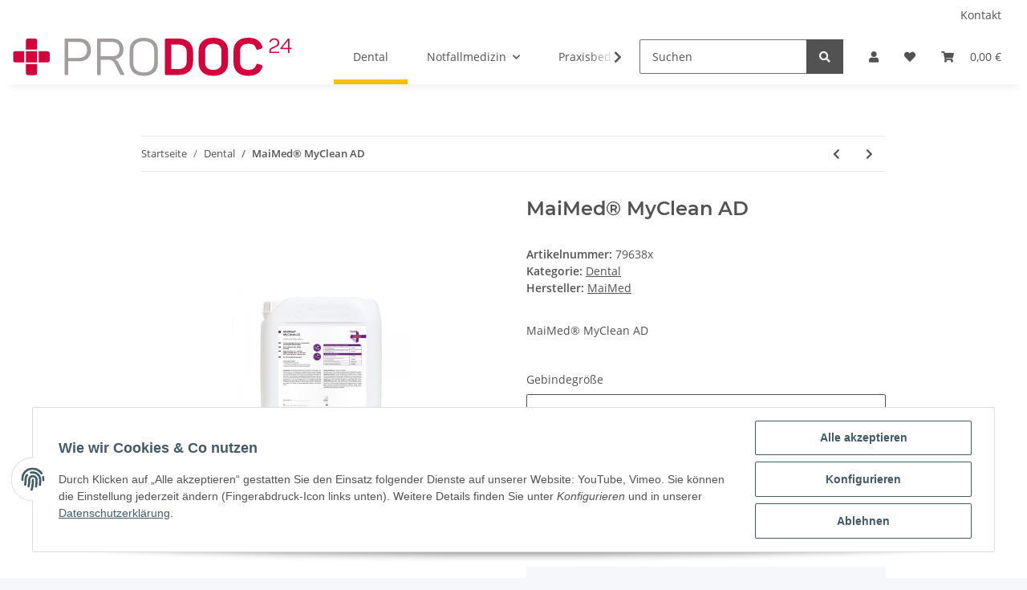

--- FILE ---
content_type: image/svg+xml
request_url: https://pro-doc24.de/bilder/intern/shoplogo/logo_ohne_unterzeile.svg
body_size: 1044
content:
<svg id="Ebene_1" data-name="Ebene 1" xmlns="http://www.w3.org/2000/svg" width="11.5cm" height="1.6cm" viewBox="0 0 325.4 45.4">
  <g>
    <path d="M254.7,15.5v13c0,9.6,6.1,15.5,17,15.5,8.8,0,14-3.6,16.3-10,.4-1.4.1-2.1-1.4-2.6l-3.2-1.1c-1.4-.6-2-.3-2.6,1.2-1.3,3.7-4.1,5.6-9.1,5.6s-9.5-3.1-9.5-8.5V15.4c0-5.5,3.4-8.4,9.5-8.4s7.8,1.8,9.1,5.4c.5,1.5,1.1,1.7,2.6,1.3l3.2-1.1c1.5-.6,1.8-1.2,1.3-2.7C285.6,3.5,280.5,0,271.7,0c-10.9,0-17,5.9-17,15.5m-13.9,0V28.6c0,5.5-3.4,8.5-9.5,8.5s-9.5-3-9.5-8.5V15.5c0-5.6,3.4-8.5,9.5-8.5s9.5,2.9,9.5,8.5m-26.5,0v13c0,9.6,6.1,15.5,17,15.5s17-5.9,17-15.5v-13c0-9.6-6.1-15.5-17-15.5s-17,5.9-17,15.5m-13.8,1v11c0,5.6-3.5,8.7-9.7,8.7h-8V7.9h8c6.2,0,9.7,3,9.7,8.6M190.7.9H177.4c-1.6,0-2.1.5-2.1,2V41.1c0,1.5.5,2,2.1,2h13.3c11.1,0,17.2-6,17.2-15.7V16.6c0-9.7-6.1-15.7-17.2-15.7" style="fill: #d3033b"/>
    <path d="M162.9,15V29c0,6.9-4.2,11-12,11s-12.1-4.1-12.1-11V15c0-6.9,4.2-11,12.1-11s12,4.1,12,11m-28.4,0V29c0,9.3,5.8,15,16.4,15s16.3-5.7,16.3-15V15c0-9.3-5.7-14.9-16.3-14.9S134.5,5.7,134.5,15m-11.6-1.8c0,5.2-3.1,8.2-8.4,8.2H101.2V4.9h13.3c5.4,0,8.4,3,8.4,8.3M114.9.9H98.1c-.9,0-1.2.3-1.2,1.2V41.9c0,.9.3,1.2,1.2,1.2H100c.9,0,1.2-.3,1.2-1.2V25.4h8c4.7,0,6.7,1.5,8.5,5.2l5.8,11.5c.4.8.9,1,2.3,1h2c.9,0,1-.5.6-1.2L121.7,29a7.8,7.8,0,0,0-3.9-4.1c6-1,9.6-5.1,9.6-11.7S122.7.9,114.9.9M76,23.3H63.6V4.9H76c5.8,0,9.3,3.4,9.3,9.2s-3.5,9.2-9.3,9.2M76.4.9H60.5c-.9,0-1.2.3-1.2,1.2V41.9c0,.9.3,1.2,1.2,1.2h1.9c.9,0,1.2-.3,1.2-1.2V27.2H76.4c8.2,0,13.4-4.8,13.4-13.1S84.6.9,76.4.9" style="fill: #a39e9e"/>
    <path d="M317.7,3.2v8.4h-6.8Zm3.8,8.4h-2.2V1.4c0-.4-.1-.5-.5-.5h-.7c-.3,0-.4.1-.7.3l-8.3,10.4c-.2.2-.2.3-.2.6v.5c0,.3.1.5.5.5h8.3v4c0,.3.1.5.5.5h.6c.4,0,.5-.2.5-.5v-4h2.2c.3,0,.4-.2.4-.5v-.6c0-.3-.1-.5-.4-.5M296.1,4.5c-.1.4,0,.5.3.6l.7.3c.4.1.5,0,.6-.3a4.4,4.4,0,0,1,4.4-2.8,3.4,3.4,0,0,1,3.6,3.5c0,2.8-2.4,3.6-4.8,4.6s-4.9,2-4.9,5.1v1.7a.5.5,0,0,0,.5.5h10.4a.5.5,0,0,0,.5-.5v-.7c0-.3-.2-.4-.5-.4h-9.1v-.9c0-1.9,1.9-2.6,3.6-3.3,3.8-1.5,6.1-2.6,6.1-6.2a5.1,5.1,0,0,0-5.4-5,6,6,0,0,0-6,3.8" style="fill: #d3033b"/>
    <path d="M29.5,28.5h9.8c2.2,0,3-.8,3-3V18.6c0-2.3-1.8-3.1-4-3.1H29.5Z" style="fill: #d3033b"/>
    <path d="M0,18.6v6.9c0,2.2.8,3,3,3h9.7v-13H3c-2.3,0-3,.8-3,3.1" style="fill: #d3033b"/>
    <polygon points="27.6 28.5 27.6 28.5 27.6 15.5 14.7 15.5 14.7 28.5 14.7 28.5 14.7 28.5 27.6 28.5" style="fill: #d3033b"/>
    <path d="M27.6,30.4H14.7v9.7c0,2.3.7,3.1,3,3.1h6.9c2.3,0,3-.8,3-3.1Z" style="fill: #d3033b"/>
    <path d="M27.6,13.6V3.9c0-2.2-.7-3-3-3H17.7c-2.3,0-3,.8-3,3v9.7Z" style="fill: #d3033b"/>
  </g>
</svg>
